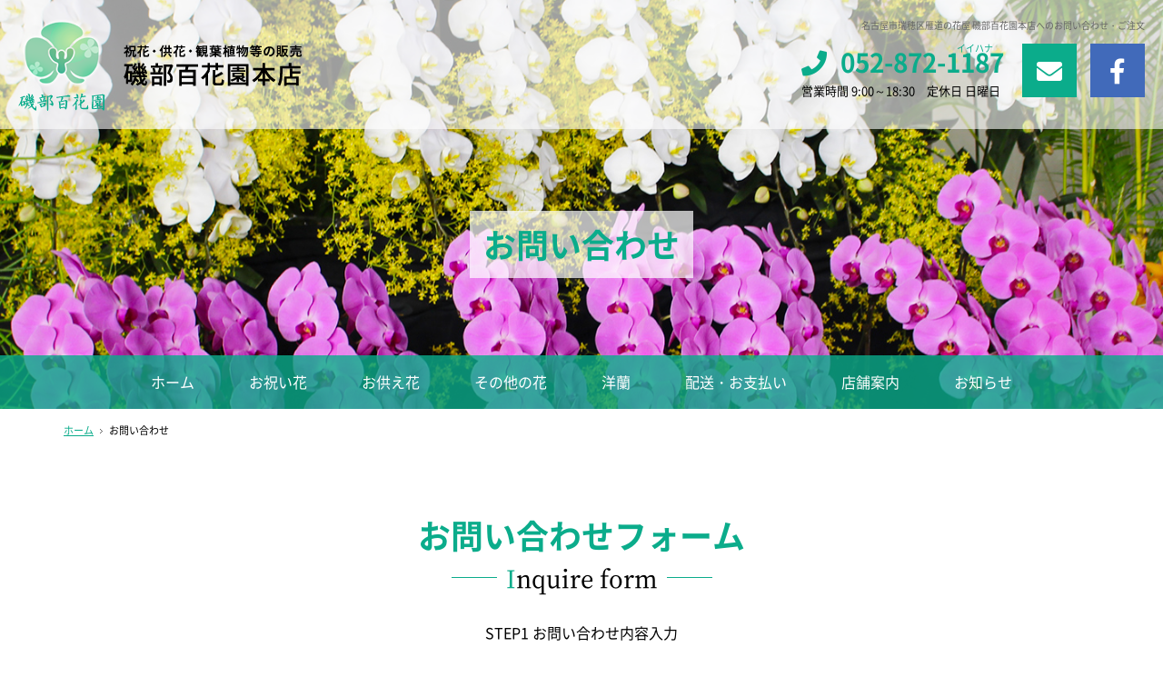

--- FILE ---
content_type: text/html; charset=UTF-8
request_url: https://www.isobe-flower.com/contact.php?c=gift3&id=4
body_size: 6075
content:
<!DOCTYPE html>
<html lang="ja">
<head>
<meta charset="utf-8">
<meta http-equiv="X-UA-Compatible" content="IE=edge">
<meta name="viewport" content="width=device-width, initial-scale=1">
<meta name="format-detection" content="telephone=no">
<meta name="Description" content="名古屋市瑞穂区雁道の花屋 磯部百花園本店です。胡蝶蘭をはじめとした洋ランを中心にお祝い花、お供え花、観葉植物、スタンド花といったフラワーギフトを各種取り揃えております。花束、アレンジメントブーケなどご要望に沿ってお作りいたします。"/>
<title>名古屋市瑞穂区雁道の花屋 磯部百花園本店へのお問い合わせ</title>
<!-- pre CSS -->
<link rel="preload" href="css/base.css" as="style">
<link rel="preload" href="css/common.css" as="style">
<link rel="preload" href="css/bootstrap-grid.min.css" as="style">
<!-- CSS -->
<link href="css/bootstrap-grid.min.css" rel="stylesheet" type="text/css">
<link href="css/base.css" rel="stylesheet" type="text/css">
<link href="css/common.css" rel="stylesheet" type="text/css">
<link href="css/contact.css" rel="stylesheet" type="text/css">
<link href="https://use.fontawesome.com/releases/v5.13.0/css/all.css" rel="stylesheet">
<link href="contact/css/form.css" rel="stylesheet" type="text/css" />
<!-- JS --> 
<script type="text/javascript" src="js/jquery-3.3.1.min.js"></script> 
<script type="text/javascript" src="js/bootstrap.min.js" defer></script> 
<script type="text/javascript" src="js/common.js"></script> 
<!-- 郵便局自動検索 --> 
<script src="https://ajaxzip3.github.io/ajaxzip3.js" charset="UTF-8"></script> 
<!-- lightbox --> 
<script type="text/javascript" src="js/lightbox/lightbox.js"></script>
<link rel="stylesheet" type="text/css" href="js/lightbox/lightbox.css"/>
<!--iPhone's icon-->
<link rel="apple-touch-icon" href="apple-touch-icon.png">
<!-- favicon -->
<link rel="shortcut icon" type="image/x-icon" href="favicon.ico"/>
<!-- GoogleAnalytics --> 
<script type="text/javascript" src="js/googleanalytics.js"></script>
</head>

<body>
<!-- header -->
<header>
    <div id="header">
        <h1>名古屋市瑞穂区雁道の花屋 磯部百花園本店へのお問い合わせ・ご注文</h1>
        <div class="flex_box">
            <div id="h_left">
                <div class="header_logo">
                    <a href="./"><img src="img/common_img/logo.png" alt="磯部百花園" width="312" height="101" class="img-fluid"></a>
                </div>
            </div>
            <div id="h_right">
                <div id="h_tel">
                    <p class="tel_num" data-tel="0528721187"><i class="fas fa-phone"></i><span class="tel-link">052-872-1187<span id="iihana">イイハナ</span></span></p>
                    <p class="hours">営業時間 9:00～18:30　定休日 日曜日</p>
                </div>
                <div id="h_mail">
                    <a href="contact.php"><i class="fas fa-envelope"></i></a>
                </div>
                <div id="btn_facebook">
                    <a href="https://www.facebook.com/pages/%E7%A3%AF%E9%83%A8%E7%99%BE%E8%8A%B1%E5%9C%92/297889890295548?ref=ts&fref=ts" target="_blank" rel="noopener"><i class="fab fa-facebook-f"></i></a>
                </div>
            </div>
        </div>
        
        <!-- mainnavi -->
        <div id="menu_btn">
            <span></span> <span></span> <span></span>
        </div>
        <nav id="mainnavi" >
            <ul id="m_menu">
                <li><a href="https://www.isobe-flower.com/">ホーム</a> </li>
                <li><a href="https://www.isobe-flower.com/gift.php">お祝い花</a> </li>
                <li><a href="https://www.isobe-flower.com/offering.php">お供え花</a> </li>
                <li><a href="https://www.isobe-flower.com/other.php">その他の花</a> </li>
                <li><a href="https://www.isobe-flower.com/orchid.php">洋蘭</a> </li>
                <li><a href="https://www.isobe-flower.com/delivery.html">配送・お支払い</a> </li>
                <li><a href="https://www.isobe-flower.com/company.html">店舗案内</a> </li>
                <li><a href="https://www.isobe-flower.com/news.php">お知らせ</a> </li>
            </ul>
        </nav>
    </div>
    
    <!-- pagetitle -->
    <div id="pagetitle">
        <h2>お問い合わせ</h2>
    </div>
</header>
<!-- pankuzu -->
<div id="pankuzu" class="clearfix">
    <div class="container">
        <ol>
            <li class="home"><a href="https://www.isobe-flower.com/" title="ホーム">ホーム</a> </li>
            <li><em>お問い合わせ</em> </li>
        </ol>
    </div>
</div>
<!-- content -->
<section id="inquire_form">
    <div class="container">
        <h3 class="title01">お問い合わせフォーム<br>
            <span class="tit_en"><span class="tx_green">I</span>nquire form</span></h3>
        <!-- メールフォームフォーマットここから --> 
        <!-- replace comment -->
        <h4 class="kasou_h4 margin_t20">STEP1 お問い合わせ内容入力</h4>
        <div class="margin_b10 margin_t20">
            <img src="img/contact_img/step01.png" alt="フォーム入力" width="356" height="35" class="img-responsive center img-fluid">
        </div>
        <p class="margin_b10 margin_t20 tx_cent">お問い合わせいただいた内容につきましては、担当者より後日、ご連絡させていただきます。<br/>
            以下の必要項目をご記入の上、確認ボタンを押してください。 <span class="attention">※半角カタカナのご使用はご遠慮願います。</span> </p>
        <p class="scroll tx_cent"><a href="#privacy">プライバシーポリシー</a> </p>

<form method="POST" action="contact.php#inquire_form"  >
  <table id="contact" >
    <tbody>











            <tr  >
              <th class="clearfix"><label for="name_company"><span class="txt_optional">任意</span><span class="form_title">会社名</span></label></th>
              <td colspan="2"  >
              <input type="text" name="text10" placeholder="例：株式会社●●●●●" style="ime-mode:active;" class="input_100" >
</td>
            </tr>

            <tr  >
              <th class="clearfix"  rowspan="2" ><span class="txt_required">必須</span><span class="form_title">お名前</span></th>
              <td class="td_child"><label for="name_kanji">漢字<span class="attention">（全角）</span></label></td>
              <td class="" ><input name="name6_1" id="name6_1" placeholder="例：田中 花子" style="ime-mode:active;" class="input_100" type="text">
              </td>
            </tr>
            <tr>
              <td class="td_child"><label for="name_kana">フリガナ<span class="attention">（全角カナ）</span></label></td>
              <td class="" ><input name="name6_2" id="name6_2" placeholder="例：タナカ ハナコ" class="input_100" type="text">
             </td>
            </tr>



      <tr  >
        <th class="clearfix" rowspan="4"><span class="txt_required">必須</span><span class="form_title">住所</span></th>
        <td class="td_child"><label for="zip">郵便番号</label></td>
        <td class=""> 〒
              <input type="text"  placeholder="入力で住所自動表示" name="address4_1" id="address4_1"  style="ime-mode:disabled;" class="input_70" onKeyUp="AjaxZip3.zip2addr(this,'','address4_2','address4_3');">
        </td>
      </tr>
      <tr>
              <td class="td_child">都道府県</td>
              <td class="">
                <select name="address4_2" id="address4_2"  class="dropdown">
                  <option value="">-- 選択してください --</option>
                  <option value="北海道">北海道</option>
                  <option value="青森県">青森県</option>
                  <option value="岩手県">岩手県</option>
                  <option value="宮城県">宮城県</option>
                  <option value="秋田県">秋田県</option>
                  <option value="山形県">山形県</option>
                  <option value="福島県">福島県</option>
                  <option value="茨城県">茨城県</option>
                  <option value="栃木県">栃木県</option>
                  <option value="群馬県">群馬県</option>
                  <option value="埼玉県">埼玉県</option>
                  <option value="千葉県">千葉県</option>
                  <option value="東京都">東京都</option>
                  <option value="神奈川県">神奈川県</option>
                  <option value="新潟県">新潟県</option>
                  <option value="富山県">富山県</option>
                  <option value="石川県">石川県</option>
                  <option value="福井県">福井県</option>
                  <option value="山梨県">山梨県</option>
                  <option value="長野県">長野県</option>
                  <option value="岐阜県">岐阜県</option>
                  <option value="静岡県">静岡県</option>
                  <option value="愛知県">愛知県</option>
                  <option value="三重県">三重県</option>
                  <option value="滋賀県">滋賀県</option>
                  <option value="京都府">京都府</option>
                  <option value="大阪府">大阪府</option>
                  <option value="兵庫県">兵庫県</option>
                  <option value="奈良県">奈良県</option>
                  <option value="和歌山県">和歌山県</option>
                  <option value="鳥取県">鳥取県</option>
                  <option value="島根県">島根県</option>
                  <option value="岡山県">岡山県</option>
                  <option value="広島県">広島県</option>
                  <option value="山口県">山口県</option>
                  <option value="徳島県">徳島県</option>
                  <option value="香川県">香川県</option>
                  <option value="愛媛県">愛媛県</option>
                  <option value="高知県">高知県</option>
                  <option value="福岡県">福岡県</option>
                  <option value="佐賀県">佐賀県</option>
                  <option value="長崎県">長崎県</option>
                  <option value="熊本県">熊本県</option>
                  <option value="大分県">大分県</option>
                  <option value="宮崎県">宮崎県</option>
                  <option value="鹿児島県">鹿児島県</option>
                  <option value="沖縄県">沖縄県</option>
                </select>
              </td>
      </tr>
            <tr  >
              <td class="td_child "><label for="address2">市区町村・番地</label></td>
              <td class=""><input name="address4_3" id="address4_3"  placeholder="例：新宿区西新宿1-1-1"  type="text" class="input_100"  />
</td>
            </tr>
            <tr  >
              <td class="td_child"><label for="address3">建物名など</label></td>
              <td><input name="address4_4" id="address4_4" type="text"  placeholder="例：中央ビル3F"  class="input_100" /></td>
            </tr>




            <tr  >
              <th class="clearfix"><label for="tel3"><span class="txt_optional">任意</span><span class="form_title">お電話番号</span></label></th>
              <td colspan="2"  >
<p>お電話で回答を希望される方は必ずご記入ください。<span class="attention">（半角数字）</span></p><input type="tel" class="input_70" name="tel3" id="tel3" placeholder="例：03-1234-5678"  style="ime-mode:disabled;">
</td>
            </tr>





            <tr  >
              <th class="clearfix" ><label for="mail_addr"><span class="txt_required">必須</span><span class="form_title">メールアドレス</span></label></th>
              <td colspan="2"  >
<p>連絡用のメールアドレスを入力してください。<span class="attention">（半角英数字）</span></p>                  <input type="text" class="input_100" name="mail_addr" id="mail_addr" style="ime-mode:disabled;" placeholder="例：email@example.com" />
</td>
            </tr>











            <tr  >
              <th class="clearfix"><label for="name_company"><span class="txt_optional">任意</span><span class="form_title">お問い合わせ商品の品番</span></label></th>
              <td colspan="2"  >
              <input type="text" name="text1506596506" placeholder="" style="ime-mode:active;" class="input_100" value="品番　S－004">
</td>
            </tr>







            <tr  >
              <th class="clearfix"><span class="txt_required">必須</span><span class="form_title">お問い合わせ種別</span></th>
              <td colspan="2"  >
                  <label><input type="radio" name="radio15" value="お見積り"  >お見積り</label>
                  <label><input type="radio" name="radio15" value="ご相談"  >ご相談</label>
                  <label><input type="radio" name="radio15" value="その他お問い合わせ"  >その他お問い合わせ</label>
            </tr>






            <tr  >
              <th class="clearfix"><label for="comment"><span class="txt_required">必須</span><span class="form_title">お問い合わせ内容</span></label></th>
              <td colspan="2"  >
                  <textarea cols="50" rows="10"  name="textarea1" id="textarea1" style="ime-mode:active;" placeholder="こちらにお問い合わせの内容をご入力ください" class="input_100"  ></textarea>
</td>
            </tr>

    </tbody>
  </table>
  <!-- replace button -->
  <ul class="submit_btn">
    <li class="inp_submit01">
      <input type="submit" name="submit1" id="submit1" value="入力内容を確認する">
    </li>
  </ul>

</form>
          <p class="attention">※なお、入力されたお客様の個人情報はSSL（Secure Sockets Layer）暗号化技術により保護しております。<br>
            万が一、送信データを第三者が傍受した場合でも、内容が盗み取られる心配はありません。</p>

        <!-- メールフォームフォーマットここまで -->
    </div>
</section>
<!-- section -->
<section id="privacy" class="content_bg01">
    <div class="container">
        <h3 class="title01">プライバシーポリシー<br>
            <span class="tit_en"><span class="tx_green">P</span>rivacy policy</span></h3>
        <p class="margin_b20">磯部百花園本店（以下、当店）は、個人情報保護の重要性を認識し、適切に利用し、保護することが社会的責任であると考え、個人情報の保護に努めることをお約束いたします。</p>
        <ul>
            <li>
                <h4>個人情報の定義</h4>
                <p>個人情報とは、個人に関する情報であり、氏名、生年月日、性別、住所、電話番号、電子メールアドレス等、特定の個人を識別し得る情報をいいます。</p>
            </li>
            <li>
                <h4>個人情報の収集・利用</h4>
                <p>当店は、以下の目的のため、その範囲内においてのみ、個人情報を収集・利用いたします。当店による個人情報の収集・利用は、ご利用者様の自発的な提供によるものであり、ご利用者様が個人情報を提供された場合は、当店が本方針に則って個人情報を利用することをご利用様が許諾したものとします。</p>
            </li>
            <li>
                <h4>個人情報の第三者提供</h4>
                <p>当店は、法令に基づく場合等正当な理由によらない限り、事前に本人の同意を得ることなく、個人情報を第三者に開示・提供することはありません。</p>
            </li>
        </ul>
    </div>
</section>
<!-- content -->
<section id="bnr_contact">
    <div class="container">
        <h3><span class="tx_green">C</span>ontact us</h3>
        <p class="sub_tit">良い品質のお花をお届けします</p>
        <p class="tx_small">花束 / アレンジメント / スタンド花 / 鉢物 / 観葉植物など</p>
        <div id="btn_contatc_area" class="flex_box">
            <div id="bnr_con_tel">
                <p><i class="fas fa-phone"></i><span class="tel-link">052-872-1187</span></p>
            </div>
            <div id="mail">
                <a href="contact.php"><i class="fas fa-envelope"></i>メールでのお問い合わせ</a>
            </div>
        </div>
        <div id="btn_area" class="flex_box">
            <ul>
                <li class="btn01"><a href="https://www.isobe-flower.com/delivery.html#delivery_area"><i class="fas fa-truck"></i>配達地域</a></li>
                <li class="btn01"><a href="https://www.isobe-flower.com/delivery.html#payment"><i class="fas fa-yen-sign"></i>お支払い方法</a></li>
            </ul>
        </div>
    </div>
</section>
<!-- footer -->
<footer>
    <div class="container">
        <div class="flex_box">
            <div id="f_logo">
                <img src="img/common_img/f_logo.png" width="135" height="102" alt="磯部百花園本店" class="img-fluid">
            </div>
            <div id="f_info">
                <p class="corp_name margin_b10">磯部百花園本店</p>
                <p class="margin_b20">〒467-0877 愛知県名古屋市瑞穂区雁道町2-4-7<br>
                    TEL：<span class="tel-link">052-872-1187</span> / FAX：052-882-6867<br>
                    営業時間：9:00～18:30<br>
                    定休日：日曜日　※3月、5月、12月は日曜日の営業日もございます。<br>詳しくはお問い合わせください。<br>
					配達エリア：瑞穂区・昭和区・熱田区・中区を中心とした近郊<br>（詳しくは配達エリアをご覧下さい。）</p>
                <ul class="btn_area">
                    <li><a href="https://www.isobe-flower.com/company.html#map"><i class="fas fa-map-marker-alt"></i>アクセスマップ</a></li>
                    <li><a href="https://www.isobe-flower.com/delivery.html#delivery_area"><i class="fas fa-truck"></i>配達エリア</a></li>
                </ul>
            </div>
            <nav class="f_navi sp">
                <ul>
                    <li><a href="https://www.isobe-flower.com/"><i class="fas fa-caret-right"></i>HOME</a> </li>
                    <li><a href="https://www.isobe-flower.com/gift.php"><i class="fas fa-caret-right"></i>お祝い花</a> </li>
                    <li><a href="https://www.isobe-flower.com/offering.php"><i class="fas fa-caret-right"></i>お供え花</a> </li>
                    <li><a href="https://www.isobe-flower.com/other.php"><i class="fas fa-caret-right"></i>その他の花</a> </li>
                    <li><a href="https://www.isobe-flower.com/orchid.php"><i class="fas fa-caret-right"></i>洋蘭</a> </li>
                    <li><a href="https://www.isobe-flower.com/delivery.html"><i class="fas fa-caret-right"></i>配送・お支払い</a> </li>
                    <li><a href="https://www.isobe-flower.com/company.html"><i class="fas fa-caret-right"></i>店舗案内</a> </li>
                    <li><a href="https://www.isobe-flower.com/news.php"><i class="fas fa-caret-right"></i>お知らせ</a> </li>
                    <li><a href="contact.php"><i class="fas fa-caret-right"></i>お問い合わせ</a> </li>
                </ul>
            </nav>
            <nav class="f_navi pc">
                <ul>
                    <li><a href="https://www.isobe-flower.com/"><i class="fas fa-caret-right"></i>HOME</a> </li>
                    <li><a href="https://www.isobe-flower.com/gift.php"><i class="fas fa-caret-right"></i>お祝い花</a> </li>
                    <li><a href="https://www.isobe-flower.com/offering.php"><i class="fas fa-caret-right"></i>お供え花</a> </li>
                    <li><a href="https://www.isobe-flower.com/other.php"><i class="fas fa-caret-right"></i>その他の花</a> </li>
                    <li><a href="https://www.isobe-flower.com/orchid.php"><i class="fas fa-caret-right"></i>洋蘭</a> </li>
                </ul>
                <ul>
                    <li><a href="https://www.isobe-flower.com/delivery.html"><i class="fas fa-caret-right"></i>配送・お支払い</a> </li>
                    <li><a href="https://www.isobe-flower.com/company.html"><i class="fas fa-caret-right"></i>店舗案内</a> </li>
                    <li><a href="https://www.isobe-flower.com/news.php"><i class="fas fa-caret-right"></i>お知らせ</a> </li>
                    <li><a href="contact.php"><i class="fas fa-caret-right"></i>お問い合わせ</a> </li>
                </ul>
            </nav>
        </div>
    </div>
    <div id="copyright">
        <small> &copy; <script language="Javascript" type="text/javascript"> copy_year('2019'); </script> 磯部百花園本店. All Rights Reserved. </small>
    </div>
</footer>
<!-- pagetop -->
<div id="pagetop">
    <a href="#header"><img src="img/common_img/pagetop.png" alt="PAGE TOP" width="60" height="60" class="hoverimg"></a>
</div>
<script type="application/ld+json">
 {
  "@context": "http://schema.org", //記述方法の定義 | 固定
  "@type": "LocalBusiness", //サイトのタイプ
  "name": "磯部百花園本店", //サイトタイトル
  "url": "https://www.isobe-flower.com/", //サイトURL
  "image": "https://www.isobe-flower.com/img/common_img/logo.png", //アイキャッチ画像 | 外観・内観・ロゴ画像など
  "sameAs": "https://ja-jp.facebook.com/pages/category/Florist/%E9%9B%81%E9%81%93-%E7%A3%AF%E9%83%A8%E7%99%BE%E8%8A%B1%E5%9C%92%E6%9C%AC%E5%BA%97-661490337275193/", //twitterやFacebook等関連サイト
  "telephone": "052-872-1187", //電話番号
  "faxNumber": "052-882-6867", //FAX番号
  "address": {
   "@type": "PostalAddress", //所在地 | 固定
   "addressCountry": "JP", //国
   "postalCode": "467-0877", //郵便番号
   "addressRegion": "愛知県", //都道府県
         "addressLocality": "名古屋市瑞穂区", //市区町村
         "streetAddress": "雁道町2丁目4-7" //番地以下
        },
  "openingHoursSpecification":[ //詳細な営業時間
   {
    "@type": "OpeningHoursSpecification",
    "dayOfWeek":[ //営業している曜日
     "Monday",
     "Tuesday",
     "Wednesday",
     "Thursday",
     "Friday",
     "Saturday"
    ],
    "opens": "9:00", //営業開始時間
    "closes": "18:30" //営業終了時間
   }
   ]
 }
</script>
</body>
</html>


--- FILE ---
content_type: text/css
request_url: https://www.isobe-flower.com/css/base.css
body_size: 1024
content:
@charset "UTF-8";/* baseformat updated date 191031*/@font-face {    font-family: "NotoSansRegular";    font-style: normal;    font-weight: 400;    src: local('Noto Sans JP Regular'), url('../fonts/NotoSansJP-Regular.woff2') format('woff2'), url('../fonts/NotoSansJP-Regular.woff') format('woff'), url('../fonts/NotoSansJP-Regular.otf') format('opentype')}@font-face {    font-family: "NotoSansMedium";    font-style: normal;    font-weight: 500;    src: local('Noto Sans JP Medium'), url('../fonts/NotoSansJP-Medium.woff2') format('woff2'), url('../fonts/NotoSansJP-Medium.woff') format('woff'), url('../fonts/NotoSansJP-Medium.otf') format('opentype')}@font-face {    font-family: "NotoSansBold";    font-style: normal;    font-weight: 700;    src: local('Noto Sans JP Bold'), url('../fonts/NotoSansJP-Bold.woff2') format('woff2'), url('../fonts/NotoSansJP-Bold.woff') format('woff'), url('../fonts/NotoSansJP-Bold.otf') format('opentype')}@font-face {    font-family: "NotoSerifBold";    font-style: normal;    font-weight: 700;    src: local('Noto Serif CJK jp  Bold'), url('../fonts/NotoSerifCJKjp-Bold.woff2') format('woff2'), url('../fonts/NotoSerifCJKjp-Bold.woff') format('woff'), url('../fonts/NotoSerifCJKjp-Bold.otf') format('opentype')}@font-face {    font-family: "NotoSerifMedium";    font-style: normal;    font-weight: 500;    src: local('Noto Serif CJK jp Medium'), url('../fonts/NotoSerifCJKjp-Medium.woff2') format('woff2'), url('../fonts/NotoSerifCJKjp-Medium.woff') format('woff'), url('../fonts/NotoSerifCJKjp-Medium.otf') format('opentype')}/* ----------------------------------------------------------------reset *//*base*/body, div, pre, p, blockquote, form, fieldset, input, textarea, select, option, dl, dt, dd, ul, ol, li, h1, h2, h3, h4, h5, h6, table, th, td, tr, embed, object, a, img, figure, figcaption {    margin: 0;    padding: 0;    vertical-align: baseline;}/*font*/h1, h2, h3, h4, h5, h6, p {    font-style: normal;    font-weight: normal;    line-height: 150%;}/*others*/table {    border-spacing: 0;}* html table {    border-collapse: collapse;}*:first-child + html table {    border-collapse: collapse;}th, td {    vertical-align: middle;    border-collapse: collapse;}table, th, td, tr, img {    border: 0;}img {    vertical-align: bottom;}q:before, q:after {    content: '';}ul {    list-style: none;}/* ------------------------------------------------------------------base*/html {    font: 62.5%/1.7 "Hiragino Kaku Gothic ProN", "ヒラギノ角ゴ ProN W3", "メイリオ", Meiryo, "ＭＳ Ｐゴシック", "MS PGothic", sans-serif; /*メイリオベース*/    /*font: 62.5%/1.7 "游ゴシック", Yu Gothic, "ヒラギノ角ゴ ProN W3", "Hiragino Kaku Gothic ProN", "ＭＳ Ｐゴシック", "MS PGothic", serif;*/ /*游ゴシックベース*/    /*font: 62.5%/1.7 "游明朝", YuMincho, "ヒラギノ明朝 ProN W3", "Hiragino Mincho ProN", "HG明朝E", "ＭＳ Ｐ明朝", "ＭＳ 明朝", serif;*/ /*游明朝ベース*/}/*body*/body {    height: 100%;    text-align: center;    color: #000;    word-break: break-all;    background-color: #FFF;    font-family: "NotoSansRegular";    font-size: 1.6rem; /* 16px */    font-size: 16px;    -webkit-font-feature-settings: "palt";    -moz-font-feature-settings: "palt";    -ms-font-feature-settings: "palt";    font-feature-settings: "palt";    -webkit-text-size-adjust: 100%;}/*link*/a {    color: #0bac8b;    text-decoration: underline;}a img {    border-style: none;}a:visited {    color: #606;}a:hover {   color: #CDFFD6;}/*font-size*/h1, h2, h3, h4, h5, p {    font-size: 1.6rem; /* 16px */    font-size: 16px;}li, dt, dd {    font-size: 1.6rem; /* 16px */    font-size: 16px;}table {    font-size: 1.6rem; /* 16px */    font-size: 16px;}

--- FILE ---
content_type: text/css
request_url: https://www.isobe-flower.com/css/common.css
body_size: 3358
content:
@charset "UTF-8";
/* ----------------------------------------------------------------header*/
header {
    position: relative;
    z-index: 2;
    width: 100%;
}
#header {
    background: rgba(255, 255, 255, 0.6);
    padding: 15px;
    box-sizing: border-box;
}
#header h1 {
    font-size: 10px;
    color: #666;
}
#header .header_logo img {
    width: 200px;
    height: auto;
}
#header #h_right {
    display: flex;
    justify-content: center;
    align-items: flex-start;
    margin-top: 15px;
}
#header #h_right #h_tel {
    text-align: center;
    ;
    width: 40px;
    height: 40px;
    background: #0bac8b;
    padding: 5px 9px;
    margin-right: 15px;
}
#header #h_right #h_tel p.tel_num {
    position: relative;
    font-family: "NotoSansBold";
    font-size: 20px;
    color: #fff;
}
#header #h_right #h_tel p.tel_num span, #header #h_right #h_tel .hours {
    display: none;
}
#header #h_right #h_tel p.tel_num i {
    margin-right: 15px;
}
#header #h_right #h_tel p.tel_num #iihana {
    position: absolute;
    top: -16px;
    right: 12px;
    font-family: "NotoSansRegular";
    font-size: 10px;
    color: #0bac8b;
}
#header #h_right #h_tel .hours {
    font-size: 13px;
}
#header #h_right #h_mail {
    margin-right: 15px;
}
#header #h_right #h_mail a {
    display: block;
    width: 40px;
    font-size: 20px;
    color: #fff;
    background: #0bac8b;
    padding: 3px 0;
    transition: all 0.5s;
}
#header #h_right #btn_facebook a {
    display: block;
    width: 40px;
    font-size: 20px;
    color: #fff;
    background: #416aba;
    padding: 3px 0;
    transition: all 0.5s;
}
#header #h_right #h_mail a:hover, #header #h_right #btn_facebook a:hover {
    opacity: 0.6;
}
@media print, screen and (min-width:768px) {
    #header {
        padding: 20px;
    }
    #header .flex_box {
        display: flex;
        justify-content: space-between;
        align-items: center;
    }
    #header h1 {
        position: absolute;
        top: 20px;
        right: 20px;
    }
    #header .header_logo img {
        width: auto;
        height: auto;
    }
    #header #h_right {
        justify-content: flex-end;
    }
    #header #h_right #h_tel {
        text-align: left;
        width: auto;
        height: auto;
        background: none;
     margin-right: 20px;
        padding: 0;
    }
    #header #h_right #h_tel p.tel_num {
        font-size: 28px;
        color: #0bac8b;
    }
    #header #h_right #h_tel p.tel_num span {
        display: inline;
    }
    #header #h_right #h_tel .hours {
        display: block;
    }
    #header #h_right #h_mail a {
        width: 60px;
        font-size: 28px;
        padding: 6px 0;
    }
    #header #h_right #btn_facebook a {
        width: 60px;
        font-size: 28px;
        padding: 6px 0;
    }
}
/*------------------------------------------------------------mainnavi*/
#mainnavi {
    position: fixed;
    top: 0;
    left: 0;
    z-index: 9999;
    display: none;
    width: 100%;
    height: 100%;
}
#mainnavi ul {
    width: 100%;
    height: 100%;
    background: rgba(11, 172, 139, 0.80);
    padding-top: 50px;
}
#mainnavi ul li {
    position: relative;
}
#mainnavi ul li a {
    position: relative;
    display: block;
    text-decoration: none;
    color: #fff;
    padding: 10px 0;
}
#mainnavi ul li.active a::before {
    position: absolute;
    bottom: 0;
    left: 0;
    right: 0;
    margin: auto;
    content: "";
    width: 40px;
    height: 3px;
    background: #eafff0;
}
#mainnavi ul li a:hover::before {
    position: absolute;
    bottom: 0;
    left: 0;
    right: 0;
    margin: auto;
    content: "";
    width: 40px;
    height: 3px;
    background: #eafff0;
}
@media print, screen and (min-width:768px) {
    #mainnavi {
        position: absolute;
        top: auto;
        bottom: 0;
        left: 0;
        z-index: 2;
        display: block;
        height: 59px;
        background: rgba(11, 172, 139, 0.80);
    }
    #mainnavi ul {
        display: flex;
        justify-content: center;
        align-items: center;
        height: auto;
        background: none;
        padding-top: 0;
    }
    #mainnavi ul li a {
        padding: 16px 15px;
    }
}
@media print, screen and (min-width:992px) {
    #mainnavi ul li a {
        padding: 16px 25px;
    }
}
@media print, screen and (min-width:1200px) {
    #mainnavi ul li a {
        padding: 16px 30px;
    }
}
/*-------------------------------------------------fix_navi*/
@media print, screen and (min-width:768px) {
    #header.fix_navi {
        position: fixed;
        top: 0;
        left: 0;
        z-index: 998;
        display: flex;
        justify-content: space-between;
        align-items: center;
        width: 100%;
        background: #fff;
        animation: linear navislide 0.5s 1;
    }
    #header.fix_navi h1, #header.fix_navi #h_right {
        display: none;
    }
    #header.fix_navi .header_logo img {
        width: auto;
        height: 33px;
    }
    #header.fix_navi #mainnavi {
        position: static;
        height: auto;
        background: none;
    }
    #header.fix_navi #mainnavi ul {
        justify-content: flex-end;
    }
    #header.fix_navi #mainnavi ul li:not(:last-child) {
        margin-right: 15px;
    }
    #header.fix_navi #mainnavi ul li a {
        color: #0bac8b;
        padding: 0 0 15px 0;
    }
}
@media print, screen and (min-width:992px) {
    #header.fix_navi .header_logo img {
        width: auto;
        height: 46px;
    }
}
@keyframes navislide {
    0% {
        top: -60px;
    }
    100% {
        top: 0;
    }
}
/*-------------------------------------------------HamburgerMenu Icon*/
#menu_btn {
    position: fixed;
    top: 55px;
    right: 20px;
    z-index: 10000;
    width: 40px;
    height: 40px;
    background: #fff /*0bac8b*/ ;
}
#menu_btn span:nth-child(1) {
    position: absolute;
    top: 10px;
    left: 0;
    right: 0;
    margin: auto;
    width: 20px;
    height: 2px;
    background: #0bac8b;
    transition: all 0.5s;
}
#menu_btn span:nth-child(2) {
    position: absolute;
    top: 50%;
    left: 0;
    right: 0;
    margin: -1px auto auto;
    width: 20px;
    height: 2px;
    background: #0bac8b;
    transition: all 0.5s;
}
#menu_btn span:nth-child(3) {
    position: absolute;
    bottom: 10px;
    left: 0;
    right: 0;
    margin: auto;
    width: 20px;
    height: 2px;
    background: #0bac8b;
    transition: all 0.5s;
}
#menu_btn.open_navi span:nth-child(1) {
    transform: rotate(45deg);
    top: 19px;
}
#menu_btn.open_navi span:nth-child(2) {
    display: none;
}
#menu_btn.open_navi span:nth-child(3) {
    transform: rotate(-45deg);
    bottom: 19px;
}
@media print, screen and (min-width:768px) {
    #menu_btn {
        display: none;
    }
}
/*------------------------------------------------------------pagetitle*/
#pagetitle h2{
 display: inline-block;
 font-family: "NotoSansBold";
 font-size: 26px;
 color: #0bac8b;
 background: rgba(255, 255, 255, 0.7);
 padding: 10px 15px;
 margin-top: 70px;
}
@media print, screen and (min-width:768px) {
 #pagetitle h2{
 font-size: 36px;
  margin-top: 90px;
}
}
/*------------------------------------------------------------content*/
.content_bg01 {
    background: #eafff0;
}
.content_bg02 {
    text-align: left;
    padding-top: 10px;
}
.section {
    clear: both;
    padding-bottom: 10px;
}
@media print, screen and (min-width:768px) {
    .content_bg01 {
        padding-top: 30px;
    }
    .content_bg02 {
        padding-top: 30px;
    }
    .section {
        padding-bottom: 30px;
    }
}
/* ----------------------------------------------------------------contact_banner*/
#bnr_contact {
    width: 100%;
    color: #fff;
    background: url("../img/common_img/bg_contact.jpg") center center no-repeat;
    background-size: cover;
    padding: 30px 0;
}
#bnr_contact h3 {
    font-family: "NotoSerifBold";
    font-size: 26px;
    margin-bottom: 25px
}
#bnr_contact .sub_tit {
    position: relative;
    display: inline-block;
    font-family: "NotoSansMedium";
    font-size: 18px;
}
#bnr_contact .sub_tit::before {
    position: absolute;
    top: 0;
    bottom: 0;
    left: -35px;
    margin: auto;
    content: "";
    width: 25px;
    height: 1px;
    background: #fff;
}
#bnr_contact .sub_tit::after {
    position: absolute;
    top: 0;
    bottom: 0;
    right: -35px;
    margin: auto;
    content: "";
    width: 25px;
    height: 1px;
    background: #fff;
}
#bnr_contact .tx_small {
    font-size: 12px;
    margin-bottom: 30px;
}
#bnr_contact #btn_contatc_area {
    margin-bottom: 20px
}
#bnr_contact #btn_contatc_area #bnr_con_tel {
    background: #fff;
    padding: 10px 0;
    margin-bottom: 20px;
}
#bnr_contact #btn_contatc_area #bnr_con_tel p {
    font-family: "NotoSansBold";
    font-size: 24px;
    color: #0bac8b;
}
#bnr_contact #btn_contatc_area #bnr_con_tel p .tel-link a {
    color: #0bac8b;
}
#bnr_contact #btn_contatc_area #mail a {
    display: block;
    text-decoration: none;
    font-size: 16px;
    color: #fff;
    background: #0bac8b;
    padding: 10px 0;
    transition: all 0.5s;
}
#bnr_contact #btn_contatc_area #mail a:hover {
    opacity: 0.6;
}
#bnr_contact #btn_area ul li:not(:last-child) {
    margin-bottom: 20px;
}
#bnr_contact #btn_area .btn01 a {
    width: 100%;
}
#bnr_contact i {
    margin-right: 15px;
}
@media print, screen and (min-width:480px) {
    #bnr_contact .sub_tit::before {
        left: -60px;
        width: 50px;
    }
    #bnr_contact .sub_tit::after {
        right: -60px;
        width: 50px;
    }
}
@media print, screen and (min-width:768px) {
    #bnr_contact {
        padding: 50px 0;
    }
    #bnr_contact h3 {
        font-size: 38px;
    }
    #bnr_contact .sub_tit {
        font-size: 24px;
    }
    #bnr_contact #btn_contatc_area, #bnr_contact #btn_area ul {
        display: flex;
        justify-content: center;
        align-items: flex-start;
    }
    #bnr_contact #btn_contatc_area #bnr_con_tel, #bnr_contact #btn_contatc_area #mail a {
        width: 330px;
        height: 74px
    }
    #bnr_contact #btn_contatc_area #bnr_con_tel p {
        font-size: 34px;
    }
    #bnr_contact #btn_contatc_area #mail a {
        font-size: 20px;
        padding: 18px 0;
    }
    #bnr_contact #btn_area ul li:not(:last-child) {
        margin-bottom: 0;
        margin-right: 25px;
    }
    #bnr_contact #btn_area .btn01 a {
        width: 320px;
        font-size: 20px;
        padding: 12px 0;
    }
}
/* ----------------------------------------------------------------footer*/
footer {
    width: 100%;
    background: #fff;
}
footer .flex_box {
    padding: 50px 0;
}
footer #f_logo {
    margin-bottom: 15px;
}
footer #f_info {
    margin-bottom: 30px;
}
footer #f_info .corp_name {
    font-family: "NotoSansMedium";
    font-size: 20px;
    color: #0bac8b;
}
footer #f_info .tel-link a {
    color: #0bac8b;
}
footer #f_info .btn_area li:not(:last-child) {
    margin-bottom: 15px;
}
footer #f_info .btn_area li a {
    text-align: center;
    display: block;
    width: 200px;
    text-decoration: none;
    color: #0bac8b;
    border: 1px solid #0bac8b;
    padding: 10px 0;
    margin: 0 auto;
    transition: all 0.5s;
}
footer #f_info .btn_area li a:hover {
    color: #fff;
    background: #0bac8b;
}
footer #f_info .btn_area li a i {
    margin-right: 15px;
}
footer .f_navi.sp {
    display: block;
}
footer .f_navi.pc {
    display: none;
}
footer .f_navi.sp ul {
    display: flex;
    justify-content: center;
    flex-wrap: wrap;
}
footer .f_navi.sp ul li:not(:last-child) {
    margin-right: 15px;
}
footer .f_navi ul li a {
    text-decoration: none;
    color: #0bac8b;
    transition: all 0.5s;
}
footer .f_navi ul li a:hover {
    opacity: 0.6;
}
footer .f_navi ul li a i {
    margin-right: 5px;
}
footer #copyright {
    color: #fff;
    background: #0bac8b;
    padding: 2px 0 8px;
}
footer #copyright small {
    font-size: 10px;
}
@media print, screen and (min-width:480px) {
    footer #f_info .btn_area {
        display: flex;
        justify-content: center;
        align-items: center;
    }
    footer #f_info .btn_area li:not(:last-child) {
        margin-bottom: 0;
        margin-right: 15px;
    }
}
@media print, screen and (min-width:1200px) {
    footer .flex_box {
        display: flex;
        justify-content: center;
        align-items: center;
    }
    footer #f_logo {
        margin-bottom: 0;
        margin-right: 60px;
    }
    footer #f_info {
        text-align: left;
        margin-bottom: 0;
        margin-right: 50px;
    }
    footer #f_info .btn_area {
        justify-content: flex-start;
    }
    footer .f_navi.sp {
        display: none;
    }
    footer .f_navi.pc {
        display: block;
    }
    footer .f_navi.pc {
        display: flex;
        justify-content: center;
        text-align: left;
    }
    footer .f_navi.pc ul:not(:last-child) {
        margin-right: 65px;
    }
    footer .f_navi.pc ul li:not(:last-child) {
        margin-bottom: 15px;
    }
}
/*------------------------------------------------------------Pankuzu*/
/*pankuzu*/
#pankuzu {
    width: 100%;
    margin: 15px 0;
    clear: both;
}
#pankuzu ol {
    list-style: none;
}
#pankuzu ol li {
    float: left;
    font-size: 11px;
    padding: 0 7px 0 10px;
    background: url(../img/common_img/icon_pankuzu.gif) no-repeat 0 50%;
}
#pankuzu ol li em {
    font-style: normal;
}
#pankuzu ol li.home {
    padding-left: 0;
    background: none;
}
#pankuzu ol li a:link, #pankuzu ol li a:visited {
    text-decoration: underline;
}
#pankuzu ol li a:hover, #pankuzu ol li a:active {
    text-decoration: underline;
}
/* ----------------------------------------------------------------rayout*/
.center {
    display: block;
    margin: auto;
}
.anchor_point{
 margin-top: -80px;
 padding-top: 80px;
}
/*------------------------------------------------------------table*/
.sheet_basic {
    width: 100%;
    border-collapse: collapse;
}
.sheet_basic tr th, .sheet_basic tr td {
    border: 1px solid #00D215;
    padding: 10px;
    text-align: left;
    vertical-align: top;
    display: block;
}
.sheet_basic tr th{
 color: #fff;
 background: #0bac8b;
}
@media print, screen and (min-width:768px) {
    .sheet_basic tr th, .sheet_basic tr td {
        display: table-cell;
    }
 .sheet_basic tr th{
  width: 24%;
 }
}
/*------------------------------------------------------------Decoration*/
/*Line*/
hr.line_01 {
    height: 1px;
    clear: both;
    margin: 20px 0px;
    border-top: 1px dotted #CCC;
    border-right: 0 dotted #CCC;
    border-bottom: 0 dotted #CCC;
    border-left: 0 dotted #CCC;
}
.space_10 {
    height: 10px;
    clear: both;
}
.space_20 {
    height: 20px;
    clear: both;
}
.space_30 {
    height: 30px;
    clear: both;
}
.space_10 hr, .space_20 hr, .space_30 hr {
    display: none;
}
/*------------------------------------------------------------Text*/
/*title*/
.title01 {
    font-family: "NotoSansBold";
    font-size: 24px;
    line-height: 1.2;
    color: #0bac8b;
    margin-bottom: 30px;
}
.title01 span.tit_en {
    position: relative;
    font-family: "NotoSerifMedium";
    font-size: 16px;
    color: #000;
}
.title01 span.tit_en::before {
    position: absolute;
    top: 0;
    bottom: 0;
    left: -60px;
    margin: auto;
    content: "";
    width: 50px;
    height: 1px;
    background: #0bac8b;
}
.title01 span.tit_en::after {
    position: absolute;
    top: 0;
    bottom: 0;
    right: -60px;
    margin: auto;
    content: "";
    width: 50px;
    height: 1px;
    background: #0bac8b;
}
.title02 {
 position: relative;
 text-align: left;
 font-family: "NotoSansMedium";
    font-size: 18px;
    color: #000;
    margin-bottom: 15px;
    padding-bottom: 15px;
}
.title02::before{
 position: absolute;
 bottom: 0;
 left: 0;
 content: "";
 width: 50px;
 height: 3px;
 background: #0bac8b;
}
.title02::after{
 position: absolute;
 bottom: 0;
 left: 50px;
 content: "";
 width: 50px;
 height: 3px;
 background: #2CE600;
}
.title03 {
    font-size: 16px;
    font-weight: bold;
    color: #6D6D6D;
    padding-left: 10px;
    margin-bottom: 10px;
    border-left: 3px solid #6D6D6D;
}
.title03 span {
    font-size: 12px;
}
@media print, screen and (min-width:768px) {
    .title01 {
        font-size: 36px;
    }
    .title01 span.tit_en {
        font-size: 26px;
    }
 .title02{
  font-size: 24px;
 }
}
/*TextRight*/
.tx_right {
    text-align: right;
}
/*TextLeft*/
.tx_left {
    text-align: left;
}
/*TextCenter*/
.tx_cent {
    text-align: center;
}
/*bold*/
.tx_bold {
    font-style: normal;
    font-weight: bold;
}
/*TextRed*/
.tx_red {
    color: #C33;
}
.tx_green {
    color: #0bac8b;
}
/*attention*/
.attention {
    font-size: 10px;
    line-height: 130%;
    margin: 5px 0;
}
/*------------------------------------------------------------btn_style*/
.btn01 a {
    text-align: center;
    display: block;
    width: 200px;
    text-decoration: none;
    color: #fff;
    border: 1px solid #fff;
    padding: 10px 0;
    transition: all 0.5s;
}
.btn01 a:hover {
    color: #0bac8b;
    background: #fff;
}
/*------------------------------------------------------------Float*/
/*FloatLeft*/
.float_left {
    float: left;
}
/*FloatRight*/
.float_right {
    float: right;
}
/*ClearBoth*/
.clearboth {
    clear: both;
}
/*phbox*/
.phbox_right {
    text-align: center;
}
.phbox_right img {
    max-width: 100%;
    height: auto;
    margin-bottom: 20px;
}
.phbox_left {
    text-align: center;
}
.phbox_left img {
    max-width: 100%;
    height: auto;
    margin-bottom: 20px;
}
.ov_hidden {
    overflow: hidden;
}
@media print, screen and (min-width:768px) {
    .phbox_right {
        float: right;
        margin-left: 10px;
        margin-bottom: 0px;
    }
    .phbox_left {
        float: left;
        margin-right: 10px;
        margin-bottom: 0px;
    }
}
/*------------------------------------------------------------Margin*/
/*MarginTop*/
.margin_t05 {
    margin-top: 5px;
}
.margin_t10 {
    margin-top: 10px;
}
.margin_t20 {
    margin-top: 20px;
}
.margin_t30 {
    margin-top: 30px;
}
.margin_t40 {
    margin-top: 40px;
}
.margin_t50 {
    margin-top: 50px;
}
/*MarginBottom*/
.margin_b05 {
    margin-bottom: 5px;
}
.margin_b10 {
    margin-bottom: 10px;
}
.margin_b15 {
    margin-bottom: 15px;
}
.margin_b20 {
    margin-bottom: 20px;
}
.margin_b30 {
    margin-bottom: 30px;
}
.margin_b40 {
    margin-bottom: 40px;
}
.margin_b50 {
    margin-bottom: 50px;
}
/*MarginRight*/
.margin_r05 {
    margin-right: 5px;
}
.margin_r10 {
    margin-right: 10px;
}
.margin_r15 {
    margin-right: 15px;
}
.margin_r20 {
    margin-right: 20px;
}
/*MarginLeft*/
.margin_l05 {
    margin-left: 50px;
}
.margin_l10 {
    margin-left: 10px;
}
.margin_l15 {
    margin-left: 15px;
}
.margin_l20 {
    margin-left: 20px;
}
/*Margin_device*/
.margin-xs-b10 {
    margin-bottom: 10px;
}
@media print, screen and (min-width:768px) {
    .margin-xs-b10 {
        margin-bottom: 0px;
    }
}
/*------------------------------------------------------------ClearFix*/
.clearfix {
    zoom: 1;
}
.clearfix:after {
    content: "";
    display: block;
    clear: both;
}
/*------------------------------------------------------------Hoverimg*/
a:hover img.hoverimg {
    opacity: 0.6;
    filter: alpha(opacity=60);
    -ms-filter: "alpha( opacity=60 )";
}
/*------------------------------------------------------------other*/
/*Pagetop*/
#pagetop {
    position: fixed;
    bottom: 0px;
    right: 0px;
 z-index: 1;
}

--- FILE ---
content_type: text/css
request_url: https://www.isobe-flower.com/css/contact.css
body_size: 1626
content:
@charset "UTF-8";header{ height: 360px; background: url("../img/common_img/bg_pagetitle.jpg") center center no-repeat; background-size: cover;}@media print, screen and (min-width:768px) { header{ height: 450px;}}#inquire_form, #privacy{ padding: 40px 0;}#privacy p, #privacy ul{ text-align: left;}#privacy ul li:not(:last-child){ margin-bottom: 20px;}#privacy ul li h4{ position: relative; font-family: "NotoSansMedium"; font-size: 20px; padding-bottom: 15px; margin-bottom: 15px;}#privacy ul li h4::before{ position: absolute; bottom: 0; left: 0; content: ""; width: 100px;  height: 3px; background: #0bac8b;}@media print, screen and (min-width:768px) { #inquire_form, #privacy{ padding: 70px 0;}}/*----------------------------------form*/table#contact {	width: 100%;	margin: 20px 0;	border-left: 1px solid #0bac8b;	border-top: 1px solid #0bac8b;}table#contact tr th {	display: block;	padding: 10px;	border-right: 1px solid #0bac8b;	border-bottom: 1px solid #0bac8b;	background: #CDFFD6;	line-height: 150%;	text-align: left;	vertical-align: middle;}table#contact tr td {	display: block;	padding: 10px;	border-right: 1px solid #0bac8b;	border-bottom: 1px solid #0bac8b;	text-align: left;	background: #fff;	vertical-align: middle;}table#contact tr td.td_child {	border-bottom: 1px dotted #0bac8b;}table#contact p {	margin-bottom: 5px;}table#contact tr td .attention {	white-space: nowrap;}table#contact tr th span.form_title {	display: block;	overflow: hidden;}/*必須アイコン*/table#contact tr th span.txt_required {	float: left;	font-size: 11px;	font-weight: normal;	text-align: center;	border-radius: 2px;	color: #fff;	background: #cc1414;	padding: 6px 0;	margin-right: 10px;	line-height: 70%;	width: 40px;	display: block;}/*任意アイコン*/table#contact tr th span.txt_optional {	float: left;	font-size: 11px;	text-align: center;	font-weight: normal;	border-radius: 2px;	color: #fff;	background: #666;	padding: 6px 0;	margin-right: 10px;	line-height: 70%;	width: 40px;	display: block;}/*入力エリア装飾*/input[type="text"], input[type="tel"], textarea {	padding: 10px;	font-size: 1.6rem;	border-radius: 0;	border: 1px solid #e8e8e8;	background: #e8e8e8;	background-image: -webkit-gradient(linear, left top, left bottom, from(#e8e8e8), to(#e8e8e8));	background-image: -webkit-linear-gradient(left, #e8e8e8, #e8e8e8);}select {	padding: 10px;	font-size: 1.6rem;	border-radius: 0;	border: none;	background: #e8e8e8;}select:focus {	padding: 10px;	font-size: 1.6rem;	border-radius: 0;	border: none;}/*入力エリアサイズ*/.input_10 {	width: 10%;}.input_20 {	width: 20%;}.input_30 {	width: 30%;}.input_50 {	width: 50%;}.input_70 {	width: 70%;}.input_100 {	width: 100%;}.input_zip {	width: 180px;}.input_tel {	width: 200px;}/*入力モード*/.ime_dis {	ime-mode:disabled;}.ime_act {	ime-mode:active;}/*入力例の文字装飾*/::-webkit-input-placeholder {    color: #bbb;}::-moz-placeholder {    color: #bbb;}:-ms-input-placeholder {    color: #bbb;}input:focus::-webkit-input-placeholder { 	color:transparent;}input:focus:-moz-placeholder {	color:transparent;}input:focus::-moz-placeholder {	color:transparent;}textarea:focus::-webkit-input-placeholder { 	color:transparent;}textarea:focus:-moz-placeholder {	color:transparent;}textarea:focus::-moz-placeholder {	color:transparent;}/*ラジオボタン余白調整*/input[type=radio] {	margin-left: 15px;}td label.first input[type=radio] {	margin-left: 0;}/*チェックボックス余白調整*/input[type=checkbox] {	margin-left: 15px;}td label.first input[type=checkbox] {	margin-left: 0;}/*送信・戻るボタン*/ul.submit_btn {	font-size: 0;	text-align: center;	margin-bottom: 20px;}ul.submit_btn li {	display: inline-block;	cursor: pointer}ul.submit_btn li.inp_submit01 input {	color: #fff;	background: #0bac8b;	border: none;	border-radius: 4px;	padding: 10px 15px;	margin: 0 5px;	cursor: pointer;}ul.submit_btn li.inp_submit02 input {	color: #fff;	background: #999;	border: none;	border-radius: 4px;	padding: 10px 15px;	margin: 0 5px;	cursor: pointer;}ul.submit_btn li:hover {	opacity: 0.7;}/*エラーメッセージ用*/.errtop {	position: relative;	margin-top: 20px;	padding:10px;	text-align: center;	font-weight: bold;	color:#c33;	background: #fcc;}.errtop::after {	position: absolute;	left:50%;	bottom:-30px;	width: 0;	height: 0;	margin-left:-15px;	content: "";	border:solid 15px transparent;	border-top:solid 15px #fcc; }.errmsg span {	position: relative;	display: inline-block;	margin-top:10px;	padding:5px 10px;	font-weight: bold;	color:#c33;	background: #fcc;}.errmsg span::after {	position: absolute;	left:30px;	top:-20px;	width: 0;	height: 0;	content: "";	border:solid 10px transparent;	border-bottom:solid 10px #fcc; }/*遷移後のランディング位置調整*/#form_landing {	margin-top: -80px;	padding-top: 80px;}/*送信完了画面用*/#thanks {	margin:20px 0;}#thanks h5 {	margin:-80px 0 15px;	padding-top: 80px;	font-size:16px;	font-weight:bold;}@media print, screen and (min-width:768px) {table#contact {	border-collapse: collapse;}table#contact tr th {	display: table-cell;	border-right: 1px dotted #0bac8b;	width: 28%;}table#contact tr td {	display: table-cell;}table#contact tr td.td_child {	border-right: 1px dotted #0bac8b;	border-bottom: 1px solid #0bac8b;}/*入力例の文字装飾*/::-webkit-input-placeholder {    color: #666;}::-moz-placeholder {    color: #666;}:-ms-input-placeholder {    color: #666;}}

--- FILE ---
content_type: text/css
request_url: https://www.isobe-flower.com/contact/css/form.css
body_size: 251
content:
/* テキスト
---------------------------------------*/
.bold {
	font-weight:bold;
}
.red {
	color:#F00;
}
.gray {
	color:#CCC;
}
.black {
	color:#000;
}
.notes {
	color:#000;
        font-weight: normal;
        text-decoration: none;
}
.ime_off {
	ime-mode: disabled;
}

/* テーブル要素
---------------------------------------*/
.errmsg {
	margin-left:5px;
	color:#F00;
}
/* エラー時TD */

table#contact .error_td input,
table#contact .error_td textarea,
table#contact .error_td select {
        background-color:#FCC;
        border:1px solid #fb736a;
}

div#contact_form .error_td input,
div#contact_form .error_td textarea,
div#contact_form .error_td select {
        background-color:#FCC;
        border:1px solid #fb736a;
}


--- FILE ---
content_type: application/javascript
request_url: https://www.isobe-flower.com/js/common.js
body_size: 1592
content:
//fix_navi$(function(){ var headTop = $("#header").offset().top; $(window).scroll(function(){  if($(window).scrollTop() > 500){   $("#header").addClass("fix_navi");  }else{   $("#header ").removeClass("fix_navi");  } });});//���j���[�{�^��$(function(){ $("#menu_btn").click(function(){  $("#mainnavi").fadeToggle(500);  $(this).toggleClass("open_navi"); });});// �R�s�[���C�g�̔N�\�L�������X�Vfunction copy_year(start_y) {    var data = new Date();      var now_year = data.getFullYear();      if (now_year > start_y) {        document.write (now_year);    } else {        document.write(now_year);      }}// �}�E�X�I�[�o�[�Ń��j���[�摜��ؑւ� - �ؑւ������摜���Ɂu_on�v�u_off�v�Ɩ�������$(function(){     $('a img').hover(function(){        $(this).attr('src', $(this).attr('src').replace('_off.', '_on.'));          }, function(){             if (!$(this).hasClass('currentPage')) {             $(this).attr('src', $(this).attr('src').replace('_on.', '_off.'));        }   });});// �t�b�^�[�́u�y�[�W�g�b�v�{�^���v-�㕔100px����{�^����\�������A�㕔�ɃX�N���[��������$(function() {	var topBtn = $('#pagetop');		topBtn.hide();	//�X�N���[����100�ɒB������{�^���\��	$(window).scroll(function () {		if ($(this).scrollTop() > 50) {			topBtn.fadeIn();		} else {			topBtn.fadeOut();		}	});	//�X�N���[�����ăg�b�v    topBtn.click(function () {		$('body,html').animate({			scrollTop: 0		}, 500);		return false;    });});// �C�ӂ̉ӏ��փX�N���[������ - �X�N���[�����������v�f�Ɂuscroll�v�Ƃ����N���X��t�^$(function(){     $(".scroll a").click(function(){     $('html,body').animate({ scrollTop: $($(this).attr("href")).offset().top }, 'slow','swing');     return false;     })});// Div�S�̂��N���b�N�ł���悤�ɂ��� - �K�p���������v�f�ɃN���X���ulinkbox�v��t�^$(function(){     $(".linkbox").click(function(){         window.location=$(this).find("a").attr("href");         return false;    });});// �|�b�v�A�b�v�E�B���h�E$(function() {	$(".popup").click(function(){		window.open(this.href, "WindowName","width=815,height=500,resizable=yes,scrollbars=yes");		return false;	});});// �f�o�C�X�T�C�Y�ɍ��킹�ĉ摜��؂�ւ��� - �K�p��������img�v�f�ɃN���X���uimg_change�v��t�^$( window ).resize(function(){	var wid = $(window).width();	if( wid < 768 ){		$('.img_change').each(function(){			$(this).attr("src",$(this).attr("src").replace('_pc', '_sp'));		});	}else{		$('.img_change').each(function(){			$(this).attr("src",$(this).attr("src").replace('_sp', '_pc'));		});        }});$( function(){        var wid = $(window).width();        if( wid < 768 ){                $('.img_change').each(function(){                        $(this).attr("src",$(this).attr("src").replace('_pc', '_sp'));                });        }else{                $('.img_change').each(function(){                        $(this).attr("src",$(this).attr("src").replace('_sp', '_pc'));                });        }});// �X�}�[�g�t�H���̏ꍇ�����d�b�ԍ��摜���^�b�v������$(document).ready(function () {    if ($(window).width() <= 1000) {        $("[data-tel]").each(function(){            if ($(this).parent().get(0).tagName.toLowerCase() != "a") {                var tel = $(this).attr("data-tel");                $(this).wrap("<a href=" + 'tel:' + tel + "></a>");            }        });    } else {        $("[data-tel]").each(function(){            if ($(this).parent().get(0).tagName.toLowerCase() == "a") {                $(this).unwrap();            }        });    }});// �X�}�[�g�t�H���̏ꍇ�����d�b�ԍ��̃e�L�X�g�������N������$(function(){    var ua = navigator.userAgent;    if(ua.indexOf('iPhone') > 0 || ua.indexOf('Android') > 0){        $('.tel-link').each(function(){            var str = $(this).text();            $(this).html($('<a>').attr('href', 'tel:' + str.replace(/-/g, '')).append(str + '</a>'));        });    }});// �X�}�[�g�t�H���̏ꍇ����lightbox�����N����$(window).on('load resize', function(){	if ($(window).width() < 480) {			$('.phbox_left [rel]').click(function(){			return false;		});		$('.phbox_right [rel]').click(function(){			return false;		});	}});// mainnavi$(function () {	$(".menu_btn").on("click", function () {		$("#m_menu li").slideToggle(),		$(".menu_btn span").toggleClass("hbg_close");	});});$(function () {	$("#toggle").on("click", function () {		$("#sub_menu01 ul li").slideToggle();	});});